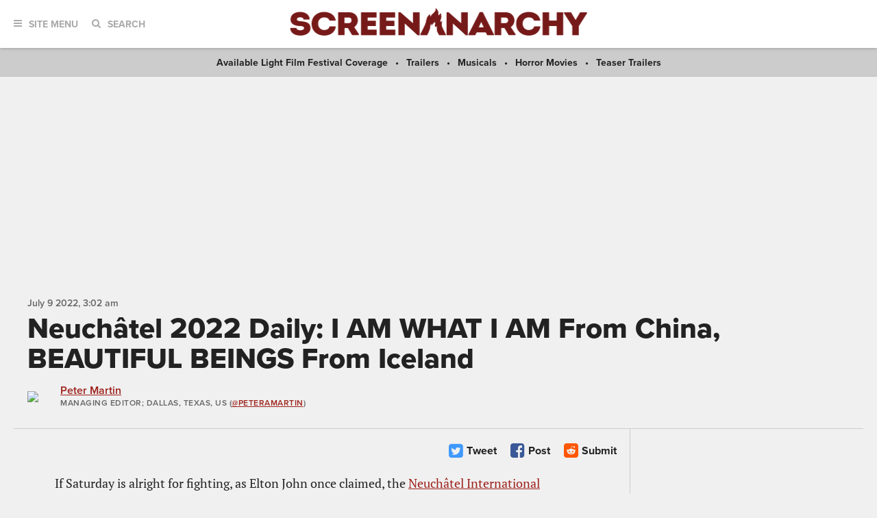

--- FILE ---
content_type: text/html; charset=UTF-8
request_url: https://screenanarchy.com/2022/07/neuchatel-2022-daily-i-am-what-i-am-from-china-beautiful-beings-from-iceland-gallery.html
body_size: 16742
content:
 <!DOCTYPE html>

<!--[if lt IE 9]><html class="no-js lt-ie10 lt-ie9"><![endif]-->
<!--[if IE 9]><html class="no-js is-ie9 lt-ie10"><![endif]-->
<!--[if gt IE 9]><!--><html class="no-js"><!--<![endif]--> <head>
  <title>Neuchâtel 2022 Daily: I AM WHAT I AM From China, BEAUTIFUL BEINGS From Iceland</title>
  <!-- BEGIN default meta tags -->
<meta charset="utf-8">
<meta http-equiv="X-UA-Compatible" content="IE=edge,chrome=1">
<meta name="viewport" content="width=device-width, initial-scale=1.0">
<!-- END default meta tags -->  <!-- BEGIN CSS -->
<link rel="stylesheet" href="/_theme/css/site.css?timestamp=1561150874">
<!-- END CSS -->
  <!-- BEGIN JS -->
<script src="https://use.typekit.net/eog0ome.js"></script>
<script>try{Typekit.load({ async: true });}catch(e){}</script>
<!-- <script data-ad-client="ca-pub-2905870448766751" async src="https://pagead2.googlesyndication.com/pagead/js/adsbygoogle.js"></script> -->
<script type="text/javascript" id="AdvallyRules" src="https://cdn.adligature.com/sa/prod/rules.js"></script>

<script>(function(){/*

 Copyright The Closure Library Authors.
 SPDX-License-Identifier: Apache-2.0
*/
'use strict';var g=function(a){var b=0;return function(){return b<a.length?{done:!1,value:a[b++]}:{done:!0}}},l=this||self,m=/^[\w+/_-]+[=]{0,2}$/,p=null,q=function(){},r=function(a){var b=typeof a;if("object"==b)if(a){if(a instanceof Array)return"array";if(a instanceof Object)return b;var c=Object.prototype.toString.call(a);if("[object Window]"==c)return"object";if("[object Array]"==c||"number"==typeof a.length&&"undefined"!=typeof a.splice&&"undefined"!=typeof a.propertyIsEnumerable&&!a.propertyIsEnumerable("splice"))return"array";
if("[object Function]"==c||"undefined"!=typeof a.call&&"undefined"!=typeof a.propertyIsEnumerable&&!a.propertyIsEnumerable("call"))return"function"}else return"null";else if("function"==b&&"undefined"==typeof a.call)return"object";return b},u=function(a,b){function c(){}c.prototype=b.prototype;a.prototype=new c;a.prototype.constructor=a};var v=function(a,b){Object.defineProperty(l,a,{configurable:!1,get:function(){return b},set:q})};var y=function(a,b){this.b=a===w&&b||"";this.a=x},x={},w={};var aa=function(a,b){a.src=b instanceof y&&b.constructor===y&&b.a===x?b.b:"type_error:TrustedResourceUrl";if(null===p)b:{b=l.document;if((b=b.querySelector&&b.querySelector("script[nonce]"))&&(b=b.nonce||b.getAttribute("nonce"))&&m.test(b)){p=b;break b}p=""}b=p;b&&a.setAttribute("nonce",b)};var z=function(){return Math.floor(2147483648*Math.random()).toString(36)+Math.abs(Math.floor(2147483648*Math.random())^+new Date).toString(36)};var A=function(a,b){b=String(b);"application/xhtml+xml"===a.contentType&&(b=b.toLowerCase());return a.createElement(b)},B=function(a){this.a=a||l.document||document};B.prototype.appendChild=function(a,b){a.appendChild(b)};var C=function(a,b,c,d,e,f){try{var k=a.a,h=A(a.a,"SCRIPT");h.async=!0;aa(h,b);k.head.appendChild(h);h.addEventListener("load",function(){e();d&&k.head.removeChild(h)});h.addEventListener("error",function(){0<c?C(a,b,c-1,d,e,f):(d&&k.head.removeChild(h),f())})}catch(n){f()}};var ba=l.atob("aHR0cHM6Ly93d3cuZ3N0YXRpYy5jb20vaW1hZ2VzL2ljb25zL21hdGVyaWFsL3N5c3RlbS8xeC93YXJuaW5nX2FtYmVyXzI0ZHAucG5n"),ca=l.atob("WW91IGFyZSBzZWVpbmcgdGhpcyBtZXNzYWdlIGJlY2F1c2UgYWQgb3Igc2NyaXB0IGJsb2NraW5nIHNvZnR3YXJlIGlzIGludGVyZmVyaW5nIHdpdGggdGhpcyBwYWdlLg=="),da=l.atob("RGlzYWJsZSBhbnkgYWQgb3Igc2NyaXB0IGJsb2NraW5nIHNvZnR3YXJlLCB0aGVuIHJlbG9hZCB0aGlzIHBhZ2Uu"),ea=function(a,b,c){this.b=a;this.f=new B(this.b);this.a=null;this.c=[];this.g=!1;this.i=b;this.h=c},F=function(a){if(a.b.body&&!a.g){var b=
function(){D(a);l.setTimeout(function(){return E(a,3)},50)};C(a.f,a.i,2,!0,function(){l[a.h]||b()},b);a.g=!0}},D=function(a){for(var b=G(1,5),c=0;c<b;c++){var d=H(a);a.b.body.appendChild(d);a.c.push(d)}b=H(a);b.style.bottom="0";b.style.left="0";b.style.position="fixed";b.style.width=G(100,110).toString()+"%";b.style.zIndex=G(2147483544,2147483644).toString();b.style["background-color"]=I(249,259,242,252,219,229);b.style["box-shadow"]="0 0 12px #888";b.style.color=I(0,10,0,10,0,10);b.style.display=
"flex";b.style["justify-content"]="center";b.style["font-family"]="Roboto, Arial";c=H(a);c.style.width=G(80,85).toString()+"%";c.style.maxWidth=G(750,775).toString()+"px";c.style.margin="24px";c.style.display="flex";c.style["align-items"]="flex-start";c.style["justify-content"]="center";d=A(a.f.a,"IMG");d.className=z();d.src=ba;d.style.height="24px";d.style.width="24px";d.style["padding-right"]="16px";var e=H(a),f=H(a);f.style["font-weight"]="bold";f.textContent=ca;var k=H(a);k.textContent=da;J(a,
e,f);J(a,e,k);J(a,c,d);J(a,c,e);J(a,b,c);a.a=b;a.b.body.appendChild(a.a);b=G(1,5);for(c=0;c<b;c++)d=H(a),a.b.body.appendChild(d),a.c.push(d)},J=function(a,b,c){for(var d=G(1,5),e=0;e<d;e++){var f=H(a);b.appendChild(f)}b.appendChild(c);c=G(1,5);for(d=0;d<c;d++)e=H(a),b.appendChild(e)},G=function(a,b){return Math.floor(a+Math.random()*(b-a))},I=function(a,b,c,d,e,f){return"rgb("+G(Math.max(a,0),Math.min(b,255)).toString()+","+G(Math.max(c,0),Math.min(d,255)).toString()+","+G(Math.max(e,0),Math.min(f,
255)).toString()+")"},H=function(a){a=A(a.f.a,"DIV");a.className=z();return a},E=function(a,b){0>=b||null!=a.a&&0!=a.a.offsetHeight&&0!=a.a.offsetWidth||(fa(a),D(a),l.setTimeout(function(){return E(a,b-1)},50))},fa=function(a){var b=a.c;var c="undefined"!=typeof Symbol&&Symbol.iterator&&b[Symbol.iterator];b=c?c.call(b):{next:g(b)};for(c=b.next();!c.done;c=b.next())(c=c.value)&&c.parentNode&&c.parentNode.removeChild(c);a.c=[];(b=a.a)&&b.parentNode&&b.parentNode.removeChild(b);a.a=null};var ia=function(a,b,c,d,e){var f=ha(c),k=function(n){n.appendChild(f);l.setTimeout(function(){f?(0!==f.offsetHeight&&0!==f.offsetWidth?b():a(),f.parentNode&&f.parentNode.removeChild(f)):a()},d)},h=function(n){document.body?k(document.body):0<n?l.setTimeout(function(){h(n-1)},e):b()};h(3)},ha=function(a){var b=document.createElement("div");b.className=a;b.style.width="1px";b.style.height="1px";b.style.position="absolute";b.style.left="-10000px";b.style.top="-10000px";b.style.zIndex="-10000";return b};var K={},L=null;var M=function(){},N="function"==typeof Uint8Array,O=function(a,b){a.b=null;b||(b=[]);a.j=void 0;a.f=-1;a.a=b;a:{if(b=a.a.length){--b;var c=a.a[b];if(!(null===c||"object"!=typeof c||Array.isArray(c)||N&&c instanceof Uint8Array)){a.g=b-a.f;a.c=c;break a}}a.g=Number.MAX_VALUE}a.i={}},P=[],Q=function(a,b){if(b<a.g){b+=a.f;var c=a.a[b];return c===P?a.a[b]=[]:c}if(a.c)return c=a.c[b],c===P?a.c[b]=[]:c},R=function(a,b,c){a.b||(a.b={});if(!a.b[c]){var d=Q(a,c);d&&(a.b[c]=new b(d))}return a.b[c]};
M.prototype.h=N?function(){var a=Uint8Array.prototype.toJSON;Uint8Array.prototype.toJSON=function(){var b;void 0===b&&(b=0);if(!L){L={};for(var c="ABCDEFGHIJKLMNOPQRSTUVWXYZabcdefghijklmnopqrstuvwxyz0123456789".split(""),d=["+/=","+/","-_=","-_.","-_"],e=0;5>e;e++){var f=c.concat(d[e].split(""));K[e]=f;for(var k=0;k<f.length;k++){var h=f[k];void 0===L[h]&&(L[h]=k)}}}b=K[b];c=[];for(d=0;d<this.length;d+=3){var n=this[d],t=(e=d+1<this.length)?this[d+1]:0;h=(f=d+2<this.length)?this[d+2]:0;k=n>>2;n=(n&
3)<<4|t>>4;t=(t&15)<<2|h>>6;h&=63;f||(h=64,e||(t=64));c.push(b[k],b[n],b[t]||"",b[h]||"")}return c.join("")};try{return JSON.stringify(this.a&&this.a,S)}finally{Uint8Array.prototype.toJSON=a}}:function(){return JSON.stringify(this.a&&this.a,S)};var S=function(a,b){return"number"!==typeof b||!isNaN(b)&&Infinity!==b&&-Infinity!==b?b:String(b)};M.prototype.toString=function(){return this.a.toString()};var T=function(a){O(this,a)};u(T,M);var U=function(a){O(this,a)};u(U,M);var ja=function(a,b){this.c=new B(a);var c=R(b,T,5);c=new y(w,Q(c,4)||"");this.b=new ea(a,c,Q(b,4));this.a=b},ka=function(a,b,c,d){b=new T(b?JSON.parse(b):null);b=new y(w,Q(b,4)||"");C(a.c,b,3,!1,c,function(){ia(function(){F(a.b);d(!1)},function(){d(!0)},Q(a.a,2),Q(a.a,3),Q(a.a,1))})};var la=function(a,b){V(a,"internal_api_load_with_sb",function(c,d,e){ka(b,c,d,e)});V(a,"internal_api_sb",function(){F(b.b)})},V=function(a,b,c){a=l.btoa(a+b);v(a,c)},W=function(a,b,c){for(var d=[],e=2;e<arguments.length;++e)d[e-2]=arguments[e];e=l.btoa(a+b);e=l[e];if("function"==r(e))e.apply(null,d);else throw Error("API not exported.");};var X=function(a){O(this,a)};u(X,M);var Y=function(a){this.h=window;this.a=a;this.b=Q(this.a,1);this.f=R(this.a,T,2);this.g=R(this.a,U,3);this.c=!1};Y.prototype.start=function(){ma();var a=new ja(this.h.document,this.g);la(this.b,a);na(this)};
var ma=function(){var a=function(){if(!l.frames.googlefcPresent)if(document.body){var b=document.createElement("iframe");b.style.display="none";b.style.width="0px";b.style.height="0px";b.style.border="none";b.style.zIndex="-1000";b.style.left="-1000px";b.style.top="-1000px";b.name="googlefcPresent";document.body.appendChild(b)}else l.setTimeout(a,5)};a()},na=function(a){var b=Date.now();W(a.b,"internal_api_load_with_sb",a.f.h(),function(){var c;var d=a.b,e=l[l.btoa(d+"loader_js")];if(e){e=l.atob(e);
e=parseInt(e,10);d=l.btoa(d+"loader_js").split(".");var f=l;d[0]in f||"undefined"==typeof f.execScript||f.execScript("var "+d[0]);for(;d.length&&(c=d.shift());)d.length?f[c]&&f[c]!==Object.prototype[c]?f=f[c]:f=f[c]={}:f[c]=null;c=Math.abs(b-e);c=1728E5>c?0:c}else c=-1;0!=c&&(W(a.b,"internal_api_sb"),Z(a,Q(a.a,6)))},function(c){Z(a,c?Q(a.a,4):Q(a.a,5))})},Z=function(a,b){a.c||(a.c=!0,a=new l.XMLHttpRequest,a.open("GET",b,!0),a.send())};(function(a,b){l[a]=function(c){for(var d=[],e=0;e<arguments.length;++e)d[e-0]=arguments[e];l[a]=q;b.apply(null,d)}})("__d3lUW8vwsKlB__",function(a){"function"==typeof window.atob&&(a=window.atob(a),a=new X(a?JSON.parse(a):null),(new Y(a)).start())});}).call(this);

window.__d3lUW8vwsKlB__("[base64]");</script>
<!-- END JS -->


  <link rel="amphtml"
   href="https://screenanarchy.com/amp/2022/07/neuchatel-2022-daily-i-am-what-i-am-from-china-beautiful-beings-from-iceland-gallery.html">
  <meta property="og:url" content="https://screenanarchy.com/2022/07/neuchatel-2022-daily-i-am-what-i-am-from-china-beautiful-beings-from-iceland-gallery.html" />
  <meta property="og:title" content="Neuchâtel 2022 Daily: I AM WHAT I AM From China, BEAUTIFUL BEINGS From Iceland" />
  <meta property="og:description" content="If Saturday is alright for fighting, as Elton John once claimed, the Neuchâtel International Fantastic Film Festival suggests watching movies, instead. The festival's final day of screenings features all kinds of recommended titles, including Something in the Dirt, Maika, Freaks..." />
  <meta property="og:site_name" content="ScreenAnarchy" />
  <meta property="og:locale" content="en_US" />
  
   
   
    <meta property="og:image" content="https://screenanarchy.com/assets_c/2022/07/sa_Neuchatel_IAmWhatIAm_860-thumb-200x200-86416.jpg" />
    <meta property="og:image:type" content="image/jpeg" />
   
  
  <meta property="og:image:width" content="200" />
  <meta property="og:image:height" content="200" />
  <meta property="og:type" content="article" />
  <meta property="fb:admins" content="553375329" />
  <meta property="fb:app_id" content="256179349262" />
  <meta property="article:published_time" content="2022-07-09T03:02:03-05:00" />
  <meta property="article:publisher" content="https://facebook.com/ScreeAanarchy/" />
  
  <meta property="article:author" content="https://facebook.com/peter.martin" />
  

  <meta name="twitter:card" content="gallery" />
  <meta name="twitter:site" content="@ScreenAnarchy" />
  <meta name="twitter:title" content="Neuchâtel 2022 Daily: I AM WHAT I AM From China, BEAUTIFUL BEINGS From Iceland">
  <meta name="twitter:description" content="If Saturday is alright for fighting, as Elton John once claimed, the Neuchâtel International Fantastic Film Festival suggests watching movies, instead. The festival's final day of screenings features all kinds of recommended titles, including Something in the Dirt, Maika, Freaks...">
  <meta name="twitter:url" content="https://screenanarchy.com/2022/07/neuchatel-2022-daily-i-am-what-i-am-from-china-beautiful-beings-from-iceland-gallery.html" />
  
  
   
    
    
     <meta name="twitter:image0" content="https://screenanarchy.com/assets/gallery/2022/07/sa_Neuchatel_IAmWhatIAm_860.jpg" />
    
   
   
  
   
    
    
     <meta name="twitter:image1" content="https://screenanarchy.com/assets/gallery/2022/07/sa_Neuchatel_BeautifulBeings.jpg" />
    
   
   
  
   
    
    
     <meta name="twitter:image2" content="https://screenanarchy.com/assets/gallery/2022/07/1229MiguelBueno-1-1920x640.jpg.tiff" />
    
   
   
  

  <meta name="keywords" content="China,film festival,Iceland,Neuchatel,NIFFF,Switzerland,">
  <meta name="news_keywords" content="China,film festival,Iceland,Neuchatel,NIFFF,Switzerland,">
  <meta name="description" content="If Saturday is alright for fighting, as Elton John once claimed, the Neuchâtel International Fantastic Film Festival suggests watching movies, instead. The festival's final day of screenings features all kinds of recommended titles, including Something in the Dirt, Maika, Freaks...">

 </head>
 <body class="post">
  <!-- BEGIN toolbar -->
<div class="toolbar" role="banner">

 <!-- BEGIN logo -->
 <div class="toolbar__logo">
  <a href="/"><img alt="ScreenAnarchy logo" src="/_theme/img/logo.png"></a>
 </div>
 <!-- END logo -->
	
 <!-- BEGIN nav, search -->
 <div class="toolbar__nav-search">
	
  <!-- BEGIN site menu -->
  <div class="toolbar-nav toolbar-nav--menu">
   <a href="#" class="toolbar-nav__toggle js-toolbar-nav__toggle"><i class="fa fa-bars"></i><span>Site Menu</span></a>
   <div class="toolbar-nav__menu">

    <div class="main-sections">
     <a href="/all/news/">News</a>
     <a href="/all/reviews/">Reviews</a>
     <a href="/all/interviews/">Interviews</a>
     <a href="/all/videos/">Videos</a>
     <a href="/all/features/">Features</a>			
    </div>
				
    <div class="sub-sections">

     <div class="sub-sections__festivals">
      <a href="/festivals/">Festivals</a>
      
       <a href="/festivals/udine/">
        Udine</a>
      
      <a href="/festivals.html">All Festivals...</a>
     </div>

     <div class="sub-sections__hollywood">
      <a href="/hollywood/">Hollywood</a>
      <a href="/hollywood/news/">News</a>
      <a href="/hollywood/reviews/">Reviews</a>
      <a href="/hollywood/interviews/">Interviews</a>
      <a href="/hollywood/videos/">Videos</a>
      <a href="/hollywood/features/">Features</a>
     </div>
				
     <div class="sub-sections__indie">
      <a href="/indie/">Indie</a>
      <a href="/indie/news/">News</a>
      <a href="/indie/reviews/">Reviews</a>
      <a href="/indie/interviews/">Interviews</a>
      <a href="/indie/videos/">Videos</a>
      <a href="/indie/features/">Features</a>
     </div>
				
     <div class="sub-sections__international">
      <a href="/international/">International</a>
      
       
      
       
      
       
      
       
        
         <a href="/international/africa/">
          Africa</a>
        
         <a href="/international/asia/">
          Asia</a>
        
         <a href="/international/europe/">
          Europe</a>
        
         <a href="/international/latin-america/">
          Latin America</a>
        
         <a href="/international/middle-east/">
          Middle East</a>
        
         <a href="/international/uk-nz-australia/">
          UK, NZ & Australia</a>
        
         <a href="/international/us-canada/">
          US & Canada</a>
        
       
      
       
      
       
      
       
      
       
      
       
      
     </div>
				
     <div class="sub-sections__weird">
      <a href="/weird/">Weird</a>
      <a href="/weird/news/">News</a>
      <a href="/weird/reviews/">Reviews</a>
      <a href="/weird/interviews/">Interviews</a>
      <a href="/weird/videos/">Videos</a>
      <a href="/weird/features/">Features</a>
     </div>
					
    </div>
				
    <div class="close">
     <a href="#"><i class="fa fa-times-circle"></i></a>
    </div>
				
   </div>
  </div>
  <!-- END site menu -->
	
  <!-- BEGIN search -->
  <div class="toolbar-nav toolbar-nav--search">
   <a href="#" class="toolbar-nav__toggle js-toolbar-nav__toggle"><i class="fa fa-search"></i><span>Search</span></a>
   <div class="toolbar-nav__menu">
    <div class="form">
     <form method="post" action="index.php" form role="form" novalidate>
      <div class="control">
       <gcse:searchbox-only resultsUrl="https://screenanarchy.com/search.html">
      </div>
     </form>
    </div>
			
    <div class="close">
     <a href="#"><i class="fa fa-times-circle"></i></a>
    </div>
				
   </div>
			
  </div>
  <!-- END search -->
	
 </div>
 <!-- END nav, search -->



</div>
<!-- END toolbar -->
  <!-- BEGIN page content -->
  <div class="page-content">
   <!-- BEGIN featured links bar -->
<div class="featured-links-bar">
  
  <span><a href="/festivals/available-light-film-festival/">
   Available Light Film Festival Coverage</a></span>
 
   <span><a href="/tag/trailer">Trailers</a></span>
   <span><a href="/tag/musical">Musicals</a></span>
   <span><a href="/tag/horror">Horror Movies</a></span>
   <span><a href="/tag/teaser">Teaser Trailers</a></span>
 

</div>
<!-- END featured links bar -->

   <center>
<div class="AdvallyTag" data-slot="/21980353913/ScreenAnarchy" data-autosize="1280x250,728x90,320x50"></div>
</center>
	
   <!-- BEGIN page header -->
   <div class="page-columns-header post-header">
    <div class="post-header__meta">

     <div class="post-date">
      <time datetime="2022-07-09T03:02:03Z" itemprop="datePublished">
       <span data-time="2022-07-09T03:02:03Z">
        July  9 2022,  3:02 AM
       </span>
      </time>
     </div>
   </div>
		
    <div class="post-header__title">
     <h1>Neuchâtel 2022 Daily: I AM WHAT I AM From China, BEAUTIFUL BEINGS From Iceland</h1>
    </div>
    
    

    <!-- BEGIN post author info -->
    <div class="post-header__author media-object">
     
      <div class="media-object__image">
       <div class="author-photo">
        
         <a href="/globalvoices/peter-martin/"><img src="/mt/mt-static/support/assets_c/2022/08/RT_PeterAMartin_300-thumb-64x64-86927.jpg" width="64" height="64"></a>
        
       </div>
      </div>
      <div class="media-object__details">
       <section itemscope itemtype="https://schema.org/Person">
        <div class="author-info">
         <div class="author-info__name">
          <a href="/globalvoices/peter-martin/" itemprop="url"><span itemprop="name">Peter Martin</span></a>
         </div>
         <div class="author-info__title">
          <span itemprop="jobTitle">Managing Editor</span>; Dallas, Texas, US
          
           
           (<a href="https://twitter.com/peteramartin/">@peteramartin</a>)
           
          
         </div>
        </div>
       </section>
      </div>
     
    </div>
    <!-- END post author info -->
	
   </div>
   <!-- END page header -->
	
   <!-- BEGIN page columns -->
   <div class="page-columns">
	
    <!-- BEGIN main column -->
    <div class="page-columns__main" role="main">

     <!-- BEGIN post actions -->
     
     <div class="post-actions">
      <div class="post-actions__flags">

      </div>

      <div class="post-actions__social">

       
       <a href="https://twitter.com/intent/tweet?url=https%3A%2F%2Fscreenanarchy.com%2F2022%2F07%2Fneuchatel-2022-daily-i-am-what-i-am-from-china-beautiful-beings-from-iceland-gallery.html&text=Neuch%C3%A2tel+2022+Daily%3A+I+AM+WHAT+I+AM+From+China%2C+BEAUTIFUL+BEINGS+From+Iceland&via=ScreenAnarchy" class="post-action post-action--twitter">
        <i class="fa fa-twitter-square"></i>
        <span>Tweet</span>
       </a>
       <a href="javascript:window.open('https://www.facebook.com/sharer.php?src=sp&u=https%3A%2F%2Fscreenanarchy.com%2F2022%2F07%2Fneuchatel-2022-daily-i-am-what-i-am-from-china-beautiful-beings-from-iceland-gallery.html','','menubar=no,toolbar=no,resizable=yes,scrollbars=yes,height=400,width=512');" class="post-action post-action--facebook">
        <i class="fa fa-facebook-square"></i>
        <span>Post</span>

       </a>

       <a href="javascript:window.open('https://reddit.com/submit?title=Neuch%C3%A2tel+2022+Daily%3A+I+AM+WHAT+I+AM+From+China%2C+BEAUTIFUL+BEINGS+From+Iceland&url=https%3A%2F%2Fscreenanarchy.com%2F2022%2F07%2Fneuchatel-2022-daily-i-am-what-i-am-from-china-beautiful-beings-from-iceland-gallery.html','','menubar=no,toolbar=no,resizable=yes,scrollbars=yes,height=600,width=860');" class="post-action post-action--reddit">
        <i class="fa fa-reddit-square"></i>
        <span>Submit</span>
       </a>

      </div>

     </div>
     <!-- END post actions -->
		
     <!-- BEGIN post content -->
     <div class="post-content">

      <!-- BEGIN post featured image -->
      
       
      
      <!-- END post featured image -->

      <p>If Saturday is alright for fighting, as Elton John once claimed, the <a href="https://nifff.ch/en/programme-2022/?jour=09-07&sort=schedule" >Neuchâtel International Fantastic Film Festival</a> suggests watching movies, instead. </p>

<p>The festival's final day of screenings features all kinds of recommended titles, including <b>Something in the Dirt</b>, <b>Maika</b>, <b>Freaks Out</b>, <b>Year of the Shark</b>, <b>Family Dinner</b>, <b>Everything Everywhere All At Once</b>, <b>Huesera</b>, and <b>Pussycake</b>, all of which we have reviewed.</p>

<p>Or, you may wish to savor the undoubtedly fabulous <a href="https://nifff.ch/en/prog/film/asian-shorts/?id=8348" >Asian Shorts</a> program, or, since you <em>are</em> in Switzerland right now, the incredible <a href="https://nifff.ch/en/prog/film/swiss-shorts/?id=8350" >Swiss Shorts</a> program. If you have feature-length focus today, check out one or both of the two features in our gallery below.  <br />
</p>
            

      

      
      <!-- BEGIN post gallery -->
      <div class="post-gallery">
       <div id="post-gallery__pager" class="post-gallery__pager">
        
         
         
          <img alt="" src="https://screenanarchy.com/assets_c/2022/07/sa_Neuchatel_IAmWhatIAm_860-thumb-80x80-86416.jpg">
         
        
         
         
          <img alt="" src="https://screenanarchy.com/assets_c/2022/07/sa_Neuchatel_BeautifulBeings-thumb-80x80-86417.jpg">
         
        
         
         
          <img alt="" src="">
         
        
       </div>



       <div class="post-gallery__slides cycle-slideshow" data-cycle-slides="> div.post-gallery-slide" data-cycle-pager="#post-gallery__pager" data-cycle-pager-template="" data-cycle-auto-height="container" data-cycle-loader="wait" data-timeout="0" style="height: 493px;">
        <div class="cycle-prev"></div>
        <div class="cycle-next"></div>         

        
        
         
         

         <div class="post-gallery-slide post-gallery-slide--visible cycle-slide" id="post-gallery-slide1" style="position: absolute; top: 0px; left: 0px; z-index: 97; opacity: 0; display: block; visibility: block;">
          <div class="post-gallery-slide__image">
           <a href="https://screenanarchy.com/assets/gallery/2022/07/sa_Neuchatel_IAmWhatIAm_860.jpg"><img alt="" src="https://screenanarchy.com/assets/gallery/2022/07/sa_Neuchatel_IAmWhatIAm_860.jpg"></a>
          </div>
          
          <div class="post-gallery-slide__description">
           <p><b>I Am What I Am</b><br />
<em>Screens tonight in the open air at 21:45. Visit the <a href="https://nifff.ch/en/prog/film/i-am-what-i-am/?id=807166" >official festival page</a> to learn more</em>. </p>

<p>From China, director Sun Haipeng brings the festival to a close with a "glorious fight-for-yourself journey," to quote the festival's official verbiage. What exactly does that involve?</p>

<p>Per the official synopsis: "To stand up to the bullies tormenting them, three young kids from the countryside take up lion dancing, but the learning curve is much steeper than initially thought. By outdoing themselves, they will reach an epiphany. </p>

<p>"Both extremely realistic and powerfully cathartic, <b>I Am What I Am</b> pits its endearing characters against the challenges of a spectacular tradition, and pushes them to transcend their quest for identity with an intensity rarely experienced at the movies."</p>

<p>Watch the charming trailer below. </p>

<iframe width="560" height="315" src="https://www.youtube.com/embed/yWPx15h6Y6s" title="YouTube video player" frameborder="0" allow="accelerometer; autoplay; clipboard-write; encrypted-media; gyroscope; picture-in-picture" allowfullscreen></iframe>

          </div>
          
         </div>
        
         
         

         <div class="post-gallery-slide post-gallery-slide--visible cycle-slide" id="post-gallery-slide2" style="position: absolute; top: 0px; left: 0px; z-index: 97; opacity: 0; display: block; visibility: hidden;">
          <div class="post-gallery-slide__image">
           <a href="https://screenanarchy.com/assets/gallery/2022/07/sa_Neuchatel_BeautifulBeings.jpg"><img alt="" src="https://screenanarchy.com/assets/gallery/2022/07/sa_Neuchatel_BeautifulBeings.jpg"></a>
          </div>
          
          <div class="post-gallery-slide__description">
           <p><b>Beautiful Beings</b><br />
<em>Screens this evening at 18:45. Visit the <a href="https://nifff.ch/en/prog/film/beautiful-beings/?id=774038" >official festival page</a> to learn more</em>.</p>

<p>Before the closing night ceremonies, why not watch a coming-of-age drama from Iceland that looks distinctly different from what you might expect? Directed by Guðmundur Arnar Guðmundsson, the film gets back to the issue of fighting, which has been considered repeatedly during the festival: </p>

<p>"Brutal is the violence teenagers dish out to each other. Beaten to the point of disfigurement, Balli is taken under the wing of his classmate Addi’s gang, when the latter starts experiencing ominous visions. </p>

<p>"Amidst his new environment, where the urge to let might be right predominates, a crack appears, through which tenderness, loyalty and solidarity are allowed to creep through. A superbly cast coming of age drama in Iceland’s ragged countryside."</p>

<p>Watch the trailer below for a preview of the varying moods captured in the film. </p>

<iframe width="560" height="315" src="https://www.youtube.com/embed/PFIhZsQhy_4" title="YouTube video player" frameborder="0" allow="accelerometer; autoplay; clipboard-write; encrypted-media; gyroscope; picture-in-picture" allowfullscreen></iframe>

          </div>
          
         </div>
        
         
         

         <div class="post-gallery-slide post-gallery-slide--visible cycle-slide" id="post-gallery-slide3" style="position: absolute; top: 0px; left: 0px; z-index: 97; opacity: 0; display: block; visibility: hidden;">
          <div class="post-gallery-slide__image">
           <a href="https://screenanarchy.com/assets/gallery/2022/07/1229MiguelBueno-1-1920x640.jpg.tiff"><img alt="" src="https://screenanarchy.com/assets/gallery/2022/07/1229MiguelBueno-1-1920x640.jpg.tiff"></a>
          </div>
          
          <div class="post-gallery-slide__description">
           <p>Visit the <a href="https://nifff.ch/en/programme-2022/?jour=09-07&amp;sort=schedule" >official festival page</a> to learn more about today's programming.</p>

<iframe width="560" height="315" src="https://www.youtube.com/embed/FfO21o9UH84" title="YouTube video player" frameborder="0" allow="accelerometer; autoplay; clipboard-write; encrypted-media; gyroscope; picture-in-picture" allowfullscreen></iframe>

          </div>
          
         </div>
        

       </div>
      </div>
      <!-- END post gallery -->
      

     </div>
     <!-- END post content -->
		
     <!-- BEGIN post actions -->
     <div class="post-actions">
      <div class="post-actions__flags">

      </div>

      <div class="post-actions__social">

       
       <a href="https://twitter.com/intent/tweet?url=https%3A%2F%2Fscreenanarchy.com%2F2022%2F07%2Fneuchatel-2022-daily-i-am-what-i-am-from-china-beautiful-beings-from-iceland-gallery.html&text=Neuch%C3%A2tel+2022+Daily%3A+I+AM+WHAT+I+AM+From+China%2C+BEAUTIFUL+BEINGS+From+Iceland&via=ScreenAnarchy" class="post-action post-action--twitter">
        <i class="fa fa-twitter-square"></i>
        <span>Tweet</span>
       </a>
       <a href="javascript:window.open('https://www.facebook.com/sharer.php?src=sp&u=https%3A%2F%2Fscreenanarchy.com%2F2022%2F07%2Fneuchatel-2022-daily-i-am-what-i-am-from-china-beautiful-beings-from-iceland-gallery.html','','menubar=no,toolbar=no,resizable=yes,scrollbars=yes,height=400,width=512');" class="post-action post-action--facebook">
        <i class="fa fa-facebook-square"></i>
        <span>Post</span>

       </a>

       <a href="javascript:window.open('https://reddit.com/submit?title=Neuch%C3%A2tel+2022+Daily%3A+I+AM+WHAT+I+AM+From+China%2C+BEAUTIFUL+BEINGS+From+Iceland&url=https%3A%2F%2Fscreenanarchy.com%2F2022%2F07%2Fneuchatel-2022-daily-i-am-what-i-am-from-china-beautiful-beings-from-iceland-gallery.html','','menubar=no,toolbar=no,resizable=yes,scrollbars=yes,height=600,width=860');" class="post-action post-action--reddit">
        <i class="fa fa-reddit-square"></i>
        <span>Submit</span>
       </a>

      </div>

     </div>
     <!-- END post actions -->

     <div class="post-action-flag-content">
 <img alt="Screen Anarchy logo" src="/_theme/img/logo-alt.svg">
  <div> 
   Do you feel this content is inappropriate or infringes upon your rights? <a href="mailto:flag@screenanarchy?subject=Neuchâtel 2022 Daily: I AM WHAT I AM From China, BEAUTIFUL BEINGS From Iceland">Click here</a> to report it, or see our <a href="/about/dmca.html">DMCA policy</a>.
  </div>
</div>


          
      
        
      
        
      
        
      
        
      
        
      
        
      
     

     
          
      
       
       
        
						       
      
       
       
        
						       
      
       
       
        
						       
      
       
       
        
						       
      
       
       
        
						       
      
       
       
        
						       
      
       
       
        
						       
      
     

     <!-- BEGIN related content -->
          <div class="post-related">

             <!-- BEGIN post tags -->
       <div class="post-related__tags">
        <a href="/tag/china">China</a><a href="/tag/filmfestival">film festival</a><a href="/tag/iceland">Iceland</a><a href="/tag/neuchatel">Neuchatel</a><a href="/tag/nifff">NIFFF</a><a href="/tag/switzerland">Switzerland</a>       </div>
      <!-- END post tags -->
      
            <!-- BEGIN related posts -->
      <div class="post-related__posts">
       <div class="related-post-links"><h4>More about Something in the Dirt</h4><ul><li><a href="/2022/11/something-in-the-dirt-qa-video-40-minutes-with-mike-flanagan-justin-benson-aaron-moorhead.html">SOMETHING IN THE DIRT Q&amp;A Video: 40 Minutes With Mike Flanagan, Justin Benson, Aaron Moorhead</a></li><li><a href="/2022/11/review-something-in-the-dirt-inward-and-upward-expanding.html">Review: SOMETHING IN THE DIRT, Inward and Upward, Expanding</a></li><li><a href="/2022/10/telluride-horror-2022-full-lineup-gallery.html">Telluride Horror Show 2022 Full Lineup</a></li><li><a href="/2022/09/celluloid-screams-2022-strong-spanish-language-presence-immersive-anniversary-screening-of-ghostwatc.html">Celluloid Screams 2022: Strong Spanish-Language Presence And an Immersive Anniversary Screening of GHOSTWATCH Highlight Festival Lineup</a></li><li><a href="/2022/09/motelx-2022.html">MotelX 2022: BODIES BODIES BODIES Kicks Off This Year's Festival</a></li></ul></div><div class="related-post-links"><h4>More about Maika</h4><ul><li><a href="/2022/07/neuchatel-2022-daily-decision-to-leave-day-zero-dual-gallery.html">Neuchâtel 2022 Daily: DECISION TO LEAVE, DAY ZERO, DUAL Brighten Sunday</a></li><li><a href="/2022/06/review-maika-the-girl-from-another-galaxy-warms-the-heart-and-gladdens-the-spirit.html">Review: MAIKA: THE GIRL FROM ANOTHER GALAXY Warms the Heart and Gladdens the Spirit</a></li><li><a href="/2022/01/sundance-2022-review-maika.html">Sundance 2022 Review: MAIKA, Vietnamese Kiddy Sci-Fi Charmer From Ham Tran</a></li></ul></div><div class="related-post-links"><h4>More about Freaks Out</h4><ul><li><a href="/2023/04/freaks-vs-the-reich-review.html">FREAKS VS. THE REICH Review: A Magnificent Dark Fantasy</a></li><li><a href="/2023/04/freaks-vs-the-reich-opening-day-announced.html">FREAKS vs THE REICH: Opening Day Announced!</a></li><li><a href="/2023/01/ards-dozen-of-musings-about-2022-gallery.html">Ard's Dozen Of Musings About 2022</a></li><li><a href="/2022/09/mayhem-2022-the-harbinger-huesera-freaks-out.html">Mayhem 2022: THE HARBINGER, HUESERA, FREAKS OUT And More Highlight Nottingham Genre Fest's Full Lineup</a></li><li><a href="/2022/07/neuchatel-2022-original-films-sweep-awards-record-attendance-reported-gallery.html">Neuchâtel 2022: Original Films Sweep Awards, Record Attendance Reported</a></li></ul></div><div class="related-post-links"><h4>More about Year of the Shark</h4><ul><li><a href="/2022/09/fantastic-fest-2022-smile-missing-the-five-devils-amazing-elisa-kick-things-off.html">Fantastic Fest 2022: SMILE, MISSING, THE FIVE DEVILS, AMAZING ELISA Kick Things Off</a></li><li><a href="/2022/08/fantastic-fest-2022-smile-and-triangle-of-sadness-to-bookend-genre-goodness.html">Fantastic Fest 2022: SMILE and TRIANGLE OF SADNESS to Bookend 17th Edition</a></li><li><a href="/2022/07/neuchatel-2022-daily-pussycake-freaks-out-thai-monster-japanese-gangsters-gallery.html">Neuchâtel 2022 Daily: PUSSYCAKE, FREAKS OUT, Thai Monster, Japanese Gangsters</a></li><li><a href="/2022/07/neuchatel-2022-review-year-of-the-shark-lannee-du-requin-resets-shark-expectations.html">Neuchâtel 2022 Review: YEAR OF THE SHARK (L'ANNÉE DU REQUIN) Resets Shark Expectations</a></li><li><a href="/2022/07/neuchatel-2022-daily-saloum-and-year-of-the-shark-on-a-manic-monday-gallery.html">Neuchâtel 2022 Daily: SALOUM and YEAR OF THE SHARK on a Manic Monday</a></li></ul></div><div class="related-post-links"><h4>More about Family Dinner</h4><ul><li><a href="/2022/06/tribeca-2022-review-family-dinner-serves-up-grim-lessons.html">Tribeca 2022 Review: FAMILY DINNER Serves Up Grim Lessons</a></li></ul></div><div class="related-post-links"><h4>More about Huesera</h4><ul><li><a href="/2025/09/the-hand-that-rocks-the-cradle-trailer-poster-for-psychological-thriller-starring-mary-elizabeth-win.html">THE HAND THAT ROCKS THE CRADLE: Trailer &amp; Poster For Psychological Thriller Starring Mary Elizabeth Winstead and Maika Monroe, Directed by Michelle Garza Cervera</a></li><li><a href="/2023/02/huesera-the-bone-woman-review-psychological-horror-that-cuts-to-the-bone.html">HUESERA: THE BONE WOMAN Review: Psychological Horror That Cuts to the Bone</a></li><li><a href="/2023/01/huesera-the-bone-woman-new-theatrical-trailer.html">HUESERA: THE BONE WOMAN: Watch The New Theatrical Trailer, Out Next Month in Cinemas And on VOD</a></li><li><a href="/2022/12/huesera-the-bone-woman-michelle-garza-cerveras-maternal-horror.html">HUESERA: THE BONE WOMAN: Michelle Garza Cervera's Maternal Horror in U.S. Cinemas, on VOD This February</a></li><li><a href="/2022/11/saskatoon-fantastic-2022-deadstream-huesera-and-rrr-headline-thirteenth-editions-lineup.html">Saskatoon Fantastic 2022: DEADSTREAM, HUESERA And RRR Headline Thirteenth Edition's Lineup</a></li></ul></div><div class="related-post-links"><h4>More about Pussycake</h4><ul><li><a href="/2022/11/saskatoon-fantastic-2022-deadstream-huesera-and-rrr-headline-thirteenth-editions-lineup.html">Saskatoon Fantastic 2022: DEADSTREAM, HUESERA And RRR Headline Thirteenth Edition's Lineup</a></li><li><a href="/2022/10/grimmfest-2022-awards-carlota-peredas-piggy-takes-home-best-film-director-and-actress.html">Grimmfest 2022 Awards: Carlota Pereda's PIGGY Takes Home Best Film, Director And Actress</a></li><li><a href="/2022/08/grimmfest-2022-full-lineup.html">Grimmfest 2022: Full Lineup Features FINAL CUT, VESPER, PIGGY And The Proverbial More</a></li><li><a href="/2022/07/frightfest-2022.html">FrightFest 2022: Neil Marshall's THE LAIR to Open, High Terror FALL to Close UK Genre Fest</a></li><li><a href="/2022/07/neuchatel-2022-daily-pussycake-freaks-out-thai-monster-japanese-gangsters-gallery.html">Neuchâtel 2022 Daily: PUSSYCAKE, FREAKS OUT, Thai Monster, Japanese Gangsters</a></li></ul></div>      </div>
      <!-- END related posts -->
      	
     </div>
     <!-- END related content -->
     
     <!-- BEGIN around the internet -->
<div class="post-around-internet" id="zerg_desktop">

	<h4>Around the Internet</h4>

        <div id="zergnet-widget-80388"></div>
        <script language="javascript" type="text/javascript">
            (function() {
                var zergnet = document.createElement('script');
                zergnet.type = 'text/javascript'; zergnet.async = true;
                zergnet.src = (document.location.protocol == "https:" ? "https:" : "http:") + '//www.zergnet.com/zerg.js?id=80388';
                var znscr = document.getElementsByTagName('script')[0];
                znscr.parentNode.insertBefore(zergnet, znscr);
            })();
        </script>

</div>
<!-- END around the internet -->



    </div>
    <!-- END main column -->

    <!-- BEGIN sidebar -->
<div class="page-columns__sidebar" role="complementary">

 <!-- BEGIN social links, subscribe -->
 <div class="sidebar-section sidebar-section--social">
  <div class="social-links social-links--icons-only">

   <h2 class="title-section">Be Anarchist!</h2>

   <div class="social-links__nav">
    <a href="https://twitter.com/ScreenAnarchy" class="twitter"><i class="fa fa-twitter"></i></a>
    <a href="https://www.facebook.com/ScreenAnarchy" class="facebook"><i class="fa fa-facebook"></i></a>
    <a href="/about/rss.html" class="rss"><i class="fa fa-rss"></i></a>
   </div>
  </div>

  <!--

<div class="subscribe-screen-anarchy">

	<h2 class="title-section">Subscribe to Screen Anarchy</h2>

	<form action="https://feedburner.google.com/fb/a/mailverify" method="post" target="popupwindow" onsubmit="window.open('http://feedburner.google.com/fb/a/mailverify?uri=TwitchEverything','popupwindow','scrollbars=yes,width=550,height=520'); return true" _lpchecked="1">
		<div class="form-row">
			<input type="email" name="email" placeholder="Enter your email address...">
			<input type="hidden" value="TwitchEverything" name="uri">
			<input type="hidden" name="loc" value="en_US">
			<input type="submit" value="Subscribe">
		</div>
	</form>

</div>
-->





<div class="subscribe-screen-anarchy">

<h2 class="title-section">Subscribe to Screen Anarchy</h2>

<div id="mc_embed_signup">
 <form action="https://thefilmstage.us1.list-manage.com/subscribe/post?u=855cbed7926b53b9958243a09&amp;id=ff156fb6bc&amp;f_id=00d670e2f0" method="post" id="mc-embedded-subscribe-form" name="mc-embedded-subscribe-form" class="validate" target="_blank" novalidate>
  <div class="form-row">
   <div id="mc_embed_signup_scroll" style="width: 100%">
    <div class="mc-field-group" style="display: flex;">
     <input type="email" value="" name="EMAIL" class="required email" id="mce-EMAIL" placeholder="Your E-Mail Address" required>
     <span id="mce-EMAIL-HELPERTEXT" class="helper_text"></span>
     <input type="submit" value="Subscribe" name="subscribe" id="mc-embedded-subscribe" class="button">
    </div>
    <div hidden="true"><input type="hidden" name="tags" value="5741829"></div>
    <div id="mce-responses" class="clear">
     <div class="response" id="mce-error-response" style="display:none"></div>
     <div class="response" id="mce-success-response" style="display:none"></div>
    </div>    <!-- real people should not fill this in and expect good things - do not remove this or risk form bot signups-->
    <div style="position: absolute; left: -5000px;" aria-hidden="true"><input type="text" name="b_855cbed7926b53b9958243a09_ff156fb6bc" tabindex="-1" value=""></div>
   </div>
  </div>
 </form>
</div>
<script type='text/javascript' src='//s3.amazonaws.com/downloads.mailchimp.com/js/mc-validate.js'></script><script type='text/javascript'>(function($) {window.fnames = new Array(); window.ftypes = new Array();fnames[0]='EMAIL';ftypes[0]='email';fnames[1]='FNAME';ftypes[1]='text';fnames[2]='LNAME';ftypes[2]='text';fnames[3]='ADDRESS';ftypes[3]='address';fnames[4]='PHONE';ftypes[4]='phone';fnames[5]='BIRTHDAY';ftypes[5]='birthday';}(jQuery));var $mcj = jQuery.noConflict(true);</script>
<!--End mc_embed_signup-->

</div>

  </div>
  <!-- END social links, subscribe -->

    <!-- BEGIN ad, 300x250, 300x600 -->
  <div class="sidebar-section sidebar-section--ad ad ad--300x250">
   <div class="ad__content">
    


<!-- Sidebar 0 -->
<center>
 <div class="AdvallyTag" data-slot="/21980353913/ScreenAnarchy/Sidebar_SB_MPU1"
  id="Sidebar_SB_MPU1" data-autosize="mpu"></div>
</center>





      </div>
  </div>
  <!-- END ad, 300x250 -->
  


  <!-- BEGIN recent posts -->
  <div class="sidebar-section sidebar-section--posts sidebar-section--posts-recent">
  <h2 class="title-section"><i class="fa fa-fw fa-clock-o"></i>Recent Posts</h2>
   <div class="sidebar-section__content post-list">

    
     <div class="post media-object">

      <div class="media-object__image">
       <div class="post-thumb">

        
        <a href="https://screenanarchy.com/2026/01/the-rip-review-affleck-damon-and-carnahan-cook-up-a-terrific-noir-ish-thriller.html">
         
          
          <img class="lazy"
           src="https://screenanarchy.com/assets_c/2026/01/sa_netflix_the rip_430-thumb-80x80-101800.jpg"
           width="80" height="80" />
         
         
         
         
        </a>
 
       </div>

      </div>
				
      <div class="media-object__details">
       <div class="post-meta">
        <time datetime="2026-01-16T14:42:02Z" itemprop="datePublished">
         <span data-time="2026-01-16T14:42:02Z">
          January 16 2026,  2:42 PM
         </span>
        </time>
        by Rob Hunter
       </div>
       <h3 class="post-title">
        <a href="https://screenanarchy.com/2026/01/the-rip-review-affleck-damon-and-carnahan-cook-up-a-terrific-noir-ish-thriller.html">THE RIP Review: Affleck, Damon, and Carnahan Cook Up a Terrific Noir-ish Thriller</a>
       </h3>
      </div>
		
     </div>
    
     <div class="post media-object">

      <div class="media-object__image">
       <div class="post-thumb">

        
        <a href="https://screenanarchy.com/2026/01/the-mortuary-assistant-official-trailer.html">
         
          
          <img class="lazy"
           src="https://screenanarchy.com/assets_c/2026/01/The Mortuary Assistant-thumb-80x80-101801.jpg"
           width="80" height="80" />
         
         
         
         
        </a>
 
       </div>

      </div>
				
      <div class="media-object__details">
       <div class="post-meta">
        <time datetime="2026-01-16T14:30:00Z" itemprop="datePublished">
         <span data-time="2026-01-16T14:30:00Z">
          January 16 2026,  2:30 PM
         </span>
        </time>
        by Andrew Mack
       </div>
       <h3 class="post-title">
        <a href="https://screenanarchy.com/2026/01/the-mortuary-assistant-official-trailer.html">THE MORTUARY ASSISTANT Official Trailer: Live Action Adaptation of Horror Video Game in Theaters Next Month</a>
       </h3>
      </div>
		
     </div>
    
     <div class="post media-object">

      <div class="media-object__image">
       <div class="post-thumb">

        
        <a href="https://screenanarchy.com/2026/01/now-playing-28-years-later-the-bone-temple-rules-in-blood.html">
         
          
          <img class="lazy"
           src="https://screenanarchy.com/assets_c/2026/01/sa_twenty_eight_years_later_the_bone_temple_ver8_430-thumb-80x80-101779.jpg"
           width="80" height="80" />
         
         
         
         
        </a>
 
       </div>

      </div>
				
      <div class="media-object__details">
       <div class="post-meta">
        <time datetime="2026-01-16T11:02:11Z" itemprop="datePublished">
         <span data-time="2026-01-16T11:02:11Z">
          January 16 2026, 11:02 AM
         </span>
        </time>
        by Peter Martin
       </div>
       <h3 class="post-title">
        <a href="https://screenanarchy.com/2026/01/now-playing-28-years-later-the-bone-temple-rules-in-blood.html">Now Playing: 28 YEARS LATER: THE BONE TEMPLE Rules in Blood</a>
       </h3>
      </div>
		
     </div>
    
     <div class="post media-object">

      <div class="media-object__image">
       <div class="post-thumb">

        
        <a href="https://screenanarchy.com/2026/01/tears-to-a-glass-eye-exclusive-trailer.html">
         
          
          <img class="lazy"
           src="https://screenanarchy.com/assets_c/2026/01/tears to a glass eye-thumb-80x80-101778.jpeg"
           width="80" height="80" />
         
         
         
         
        </a>
 
       </div>

      </div>
				
      <div class="media-object__details">
       <div class="post-meta">
        <time datetime="2026-01-16T10:30:00Z" itemprop="datePublished">
         <span data-time="2026-01-16T10:30:00Z">
          January 16 2026, 10:30 AM
         </span>
        </time>
        by Shelagh Rowan-Legg
       </div>
       <h3 class="post-title">
        <a href="https://screenanarchy.com/2026/01/tears-to-a-glass-eye-exclusive-trailer.html">TEARS TO A GLASS EYE Exclusive Trailer: Warming Up a Cold Trail</a>
       </h3>
      </div>
		
     </div>
    
     <div class="post media-object">

      <div class="media-object__image">
       <div class="post-thumb">

        
        <a href="https://screenanarchy.com/2026/01/friday-one-sheet-wuthering-heights.html">
         
          
          <img class="lazy"
           src="https://screenanarchy.com/assets_c/2026/01/wuthering_heights_FridayCrop860-thumb-80x80-101791.jpg"
           width="80" height="80" />
         
         
         
         
        </a>
 
       </div>

      </div>
				
      <div class="media-object__details">
       <div class="post-meta">
        <time datetime="2026-01-16T09:45:00Z" itemprop="datePublished">
         <span data-time="2026-01-16T09:45:00Z">
          January 16 2026,  9:45 AM
         </span>
        </time>
        by Kurt Halfyard
       </div>
       <h3 class="post-title">
        <a href="https://screenanarchy.com/2026/01/friday-one-sheet-wuthering-heights.html">Friday One Sheet: WUTHERING HEIGHTS</a>
       </h3>
      </div>
		
     </div>
    

   </div>
  </div>
  <!-- END recent posts -->

    <!-- BEGIN ad, 300x250 -->
  <div class="sidebar-section sidebar-section--ad ad ad--300x250">
   <div class="ad__content">


<!-- Sidebar 1 -->
<center>
 <div class="AdvallyTag" data-slot="/21980353913/ScreenAnarchy/Sidebar_SB_MPU2"
  id="Sidebar_SB_MPU2" data-autosize="mpu"></div>
</center>




   </div>
  </div>
  <!-- END ad, 300x250 -->
  


  <!-- BEGIN zergnet -->
  <div class="sidebar-section">
   <div id="zergnet-widget-80389"></div>
   <script language="javascript" type="text/javascript">
    (function() {
        var zergnet = document.createElement('script');
        zergnet.type = 'text/javascript'; zergnet.async = true;
        zergnet.src = (document.location.protocol == "https:" ? "https:" : "http:") +
                      '//www.zergnet.com/zerg.js?id=80389';
        var znscr = document.getElementsByTagName('script')[0];
        znscr.parentNode.insertBefore(zergnet, znscr);
    })();
   </script>
  </div>
  <!-- END zergnet -->

  <!-- BEGIN masthead -->
  <div class="sidebar-section sidebar-section--masthead">
   <h2 class="title-section"><i class="fa fa-fw fa-globe"></i>Leading
    Voices in Global Cinema</h2>
   <div class="sidebar-section__content">
    <dl>

<!-- <dt><a href="/globalvoices/todd-brown/">Todd Brown, Toronto, Canada</a></dt><dd>Founder and Editor</dd> -->

<dt><a href="/globalvoices/peter-martin/">Peter Martin, Dallas, Texas</a></dt><dd>Managing Editor</dd>

<dt><a href="/globalvoices/andrew-mack/">Andrew Mack, Toronto, Canada</a></dt><dd>Editor, News</dd>

<dt><a href="/globalvoices/ard-vijn/">Ard Vijn, Rotterdam, The Netherlands</a></dt><dd>Editor, Europe</dd>

<dt><a href="/globalvoices/benjamin-umstead/">Benjamin Umstead, Los Angeles, California</a></dt><dd>Editor, U.S.</dd>

<dt><a href="/globalvoices/j-hurtado/">J Hurtado, Dallas, Texas</a></dt><dd>Editor, U.S.</dd>

<dt><a href="/globalvoices/james-marsh/">James Marsh, Hong Kong, China</a></dt><dd>Editor, Asia</dd>

<dt><a href="/globalvoices/michele-izzy-galgana/">Michele "Izzy" Galgana, New England</a></dt><dd>Editor, U.S.</dd>

<dt><a href="/globalvoices/ryland-aldrich/">Ryland Aldrich, Los Angeles, California</a></dt><dd>Editor, Festivals</dd>

<dt><a href="/globalvoices/shelagh-rowan-legg/">Shelagh Rowan-Legg</a></dt><dd>Editor, Canada</dd>

    </dl>
    <strong><a href="/globalvoices/">MORE...</a></strong>
   </div>
  </div>
  <!-- END masthead -->

    <!-- BEGIN ad, 300x250 -->
  <div class="sidebar-section sidebar-section--ad ad ad--300x250">
   <div class="ad__content">


<!-- Sidebar 2 -->
<center>
 <div class="AdvallyTag" data-slot="/21980353913/ScreenAnarchy/Sidebar_SB_MPU3"
  id="Sidebar_SB_MPU3" data-autosize="mpu"></div>
</center>




   </div>
  </div>
  <!-- END ad, 300x250 -->
  


</div>
<!-- END sidebar -->		
   </div>
   <!-- END page columns -->

  </div>
  <!-- END page content -->

  <!-- BEGIN page footer -->
<div class="page-footer" role="contactinfo">
 <div class="page-footer__content media-object">
  <div class="page-footer-logo media-object__image">
   <a href="/"><img alt="ScreenAnarchy logo" src="/_theme/img/logo-alt.svg"></a>
  </div>
  <div class="page-footer-details media-object__details">
   <div class="page-footer-details__actions">
    <div class="social-links">
     <h2 class="title-section">Be Anarchist!</h2>
     <div class="social-links__nav">
      <a href="https://twitter.com/ScreenAnarchy" class="twitter"><i class="fa fa-twitter"></i>Twitter</a>
      <a href="https://www.facebook.com/ScreenAnarchy" class="facebook"><i class="fa fa-facebook"></i>Facebook</a>
      <a href="/about/rss.html" class="rss"><i class="fa fa-rss"></i>RSS</a>
     </div>
    </div>
    <!--

<div class="subscribe-screen-anarchy">

	<h2 class="title-section">Subscribe to Screen Anarchy</h2>

	<form action="https://feedburner.google.com/fb/a/mailverify" method="post" target="popupwindow" onsubmit="window.open('http://feedburner.google.com/fb/a/mailverify?uri=TwitchEverything','popupwindow','scrollbars=yes,width=550,height=520'); return true" _lpchecked="1">
		<div class="form-row">
			<input type="email" name="email" placeholder="Enter your email address...">
			<input type="hidden" value="TwitchEverything" name="uri">
			<input type="hidden" name="loc" value="en_US">
			<input type="submit" value="Subscribe">
		</div>
	</form>

</div>
-->





<div class="subscribe-screen-anarchy">

<h2 class="title-section">Subscribe to Screen Anarchy</h2>

<div id="mc_embed_signup">
 <form action="https://thefilmstage.us1.list-manage.com/subscribe/post?u=855cbed7926b53b9958243a09&amp;id=ff156fb6bc&amp;f_id=00d670e2f0" method="post" id="mc-embedded-subscribe-form" name="mc-embedded-subscribe-form" class="validate" target="_blank" novalidate>
  <div class="form-row">
   <div id="mc_embed_signup_scroll" style="width: 100%">
    <div class="mc-field-group" style="display: flex;">
     <input type="email" value="" name="EMAIL" class="required email" id="mce-EMAIL" placeholder="Your E-Mail Address" required>
     <span id="mce-EMAIL-HELPERTEXT" class="helper_text"></span>
     <input type="submit" value="Subscribe" name="subscribe" id="mc-embedded-subscribe" class="button">
    </div>
    <div hidden="true"><input type="hidden" name="tags" value="5741829"></div>
    <div id="mce-responses" class="clear">
     <div class="response" id="mce-error-response" style="display:none"></div>
     <div class="response" id="mce-success-response" style="display:none"></div>
    </div>    <!-- real people should not fill this in and expect good things - do not remove this or risk form bot signups-->
    <div style="position: absolute; left: -5000px;" aria-hidden="true"><input type="text" name="b_855cbed7926b53b9958243a09_ff156fb6bc" tabindex="-1" value=""></div>
   </div>
  </div>
 </form>
</div>
<script type='text/javascript' src='//s3.amazonaws.com/downloads.mailchimp.com/js/mc-validate.js'></script><script type='text/javascript'>(function($) {window.fnames = new Array(); window.ftypes = new Array();fnames[0]='EMAIL';ftypes[0]='email';fnames[1]='FNAME';ftypes[1]='text';fnames[2]='LNAME';ftypes[2]='text';fnames[3]='ADDRESS';ftypes[3]='address';fnames[4]='PHONE';ftypes[4]='phone';fnames[5]='BIRTHDAY';ftypes[5]='birthday';}(jQuery));var $mcj = jQuery.noConflict(true);</script>
<!--End mc_embed_signup-->

</div>
   </div>

   <div class="page-footer-details__nav">
    <span><a href="/about/">About ScreenAnarchy</a></span>
    <span><a href="/about/contact.html">Contact ScreenAnarchy</a></span>
    <span><a href="/about/privacy.html">Privacy Policy</a></span>
    <span><a href="/about/agreement.html">User Agreement</a></span>
    <span><a href="/about/advertise.html">Advertise on ScreenAnarchy</a></span>

   </div>

   <div class="page-footer-details__legal">
    All content &copy; 2004-2026 ScreenAnarchy LLC.
   </div>

   <div style="height: 90px;"><!-- Extra height for floating ad --></div>

  </div>
 </div>
</div>



  <!-- Google Analytics -->
  <script>
   (function(i,s,o,g,r,a,m){i['GoogleAnalyticsObject']=r;i[r]=i[r]||function(){
   (i[r].q=i[r].q||[]).push(arguments)},i[r].l=1*new Date();a=s.createElement(o),
   m=s.getElementsByTagName(o)[0];a.async=1;a.src=g;m.parentNode.insertBefore(a,m)
   })(window,document,'script','//www.google-analytics.com/analytics.js','ga');
   ga('create', 'UA-1998107-1', 'auto');
   ga('send', 'pageview');
  </script>

  <div id="fb-root"></div>
  <script>(function(d, s, id) {
   var js, fjs = d.getElementsByTagName(s)[0];
   if (d.getElementById(id)) return;
   js = d.createElement(s); js.id = id;
   js.src = "//connect.facebook.net/en_US/all.js#xfbml=1&appId=256179349262";
   fjs.parentNode.insertBefore(js, fjs);
  }(document, 'script', 'facebook-jssdk'));</script>

  <script type="text/javascript">
   _qoptions={
    qacct:"p-52tPwtcDlSoqU",
    labels:"Film Channel"
   };
  </script>
  <script type="text/javascript" src="https://edge.quantserve.com/quant.js"></script>
  <noscript>
   <img src="https://pixel.quantserve.com/pixel/p-52tPwtcDlSoqU.gif?labels=Film%20Channel"
    style="display: none;" border="0" height="1" width="1" alt="Quantcast"/>
  </noscript>

  <script type="text/javascript">
   sc_project=385640; 
   sc_invisible=1; 
   sc_partition=1; 
   sc_security=""; 
  </script>
  <script type="text/javascript"
   src="https://www.statcounter.com/counter/counter_xhtml.js"></script>
  <noscript>
   <div
    class="statcounter"><a title="free hit counters"
    class="statcounter"
    href="https://www.statcounter.com/free_hit_counter.html"><img
     class="statcounter"
     src="https://c2.statcounter.com/385640/0//1/" alt="free hit
     counters" /></a></div>
  </noscript>

  <script>
   var _comscore = _comscore || [];
   _comscore.push({ c1: "2", c2: "9958216" });
   (function() {
     var s = document.createElement("script"), el = document.getElementsByTagName("script")[0]; 
     s.async = true;
     s.src = (document.location.protocol == "https:" ? "https://sb" : "http://b") +
      ".scorecardresearch.com/beacon.js";
     el.parentNode.insertBefore(s, el);
   })();
  </script>
  <noscript>
   <img src="http://b.scorecardresearch.com/p?c1=2&c2=9958216&cv=2.0&cj=1" />
  </noscript>



     <script>window.twttr = (function (d, s, id) {
    var t, js, fjs = d.getElementsByTagName(s)[0];
    if (d.getElementById(id)) return;
    js = d.createElement(s); js.id = id;
    js.src= "https://platform.twitter.com/widgets.js";
    fjs.parentNode.insertBefore(js, fjs);
    return window.twttr || (t = { _e: [], ready: function (f) { t._e.push(f) } });
   }(document, "script", "twitter-wjs"));
   twttr.ready(
    function (twttr) {
        }
   );</script>
  

    
<!-- END page footer -->
  <!-- BEGIN JS -->
<script src="https://code.jquery.com/jquery-2.2.0.min.js"></script>
<script src="/_theme/js/fluidvids-min.js"></script>
<script src="/_theme/js/jquery.cycle2.min.js"></script>
<script src="/_theme/js/site.js"></script>
<script src="/_theme/js/jquery.magnific-popup.min.js"></script>

<script type="text/javascript" src="/3rd/date/date.js"></script>
<script type="text/javascript" src="/3rd/lazyload/jquery.lazyload.min.js"></script>
<script type="text/javascript" src="/3rd/antisocial/antisocial.js"></script>
<script type="text/javascript">

 // Time Updates
 function updateTime() {
  $('[data-time]').each(function(index, obj) {
   obj.innerHTML = prettyDate($(obj).data('time')); 
  });
 }

 // Lazy Image Loading
 $(function() {
  $('img.lazy').lazyload();
  updateTime();
  setInterval(function() { updateTime(); }, 60000);
//  antisocial.init('/3rd/antisocial/antisocial.php', 13, 11);
 });

 // Google Search
 (function() {
  var cx = '008260756483047194159:quij2v0tsw8';
  var gcse = document.createElement('script');
  gcse.type = 'text/javascript';
  gcse.async = true;
  gcse.src = (document.location.protocol == 'https:'?'https:':'http:')+
  '//cse.google.com/cse.js?cx='+cx;
  var s = document.getElementsByTagName('script')[0];
  s.parentNode.insertBefore(gcse, s);
 })();
</script>
<script>
  (function() {
    const hiddenDivs = new Set(document.querySelectorAll('div[style*="display:none"]'));
    const observer = new MutationObserver(mutations => {
      for (const m of mutations) {
        for (const node of m.removedNodes) {
          if (node.nodeType === 1 && node.tagName === 'DIV' && hiddenDivs.has(node)) {
            document.body.appendChild(node);
          }
        }
      }
    });
    observer.observe(document.body, { childList: true, subtree: true });
  })();
</script>
<!-- END JS -->
 </body>
</html>

--- FILE ---
content_type: text/html; charset=utf-8
request_url: https://www.google.com/recaptcha/api2/aframe
body_size: 115
content:
<!DOCTYPE HTML><html><head><meta http-equiv="content-type" content="text/html; charset=UTF-8"></head><body><script nonce="b2B0y9Sb8bLV3a7t4QQTZQ">/** Anti-fraud and anti-abuse applications only. See google.com/recaptcha */ try{var clients={'sodar':'https://pagead2.googlesyndication.com/pagead/sodar?'};window.addEventListener("message",function(a){try{if(a.source===window.parent){var b=JSON.parse(a.data);var c=clients[b['id']];if(c){var d=document.createElement('img');d.src=c+b['params']+'&rc='+(localStorage.getItem("rc::a")?sessionStorage.getItem("rc::b"):"");window.document.body.appendChild(d);sessionStorage.setItem("rc::e",parseInt(sessionStorage.getItem("rc::e")||0)+1);localStorage.setItem("rc::h",'1768715449976');}}}catch(b){}});window.parent.postMessage("_grecaptcha_ready", "*");}catch(b){}</script></body></html>

--- FILE ---
content_type: application/javascript; charset=utf-8
request_url: https://fundingchoicesmessages.google.com/f/AGSKWxUgGWmGFpcxmoLcKJY7pmoC2bAQ9GkTb3ZFj0NlmTNWyeUhOc01M3UB0iVPEoE4SdPMUMErYuq5oIkWdoWj690YeU5ETck3nK3kuPf78HN6OtRftdtn_hURlaSGWDFB9ogdA_V0Z9viItyIY3xa1yozpOoh108UgsWkWy_vN6D9ch3UStTwiNSiQG-O/_/adsetup_/advert1._banner_ad._adtoma./contextad.
body_size: -1291
content:
window['567d534e-2f02-48ca-8f89-02f49bcff212'] = true;

--- FILE ---
content_type: application/javascript; charset=UTF-8
request_url: https://www.zergnet.com/output.js?id=80388&time=1768715445156&sc=1&callback=json6118088
body_size: 1472
content:
json6118088("<div class='zerghead'><span class='zergheader'>From the Web<\/span><span class='zergattribution'>Powered by ZergNet<\/span><\/div>\r\n<div class=\"zerglayoutcl\"><div class=\"zergrow\">\n\t\t\t<div class=\"zergentity\">\n\t\t\t\t<a href=\"https:\/\/www.zergnet.com\/i\/8193770\/80388\/0\/0\/0\/1\" target=\"_blank\" class=\"zergimg\" rel=\"nofollow\">\n\t\t\t\t\t<img loading=\"lazy\" src=\"https:\/\/img5.zergnet.com\/8193770_300.jpg\" nopin=\"true\" data-pin-no-hover=\"true\" >\n\t\t\t\t<\/a>\n\t\t\t\t<div class=\"zergheadline\">\n\t\t\t\t\t<a href=\"https:\/\/www.zergnet.com\/i\/8193770\/80388\/0\/0\/0\/1\" target=\"_blank\"  rel=\"nofollow\">The Tragedy Of Mayim Bialik Just Gets Sadder And Sadder<\/a>\n\t\t\t\t<\/div>\n\t\t\t<\/div>\n\t\t\t<div class=\"zergentity\">\n\t\t\t\t<a href=\"https:\/\/www.zergnet.com\/i\/8656650\/80388\/0\/0\/0\/2\" target=\"_blank\" class=\"zergimg\" rel=\"nofollow\">\n\t\t\t\t\t<img loading=\"lazy\" src=\"https:\/\/img5.zergnet.com\/8656650_300.jpg\" nopin=\"true\" data-pin-no-hover=\"true\" >\n\t\t\t\t<\/a>\n\t\t\t\t<div class=\"zergheadline\">\n\t\t\t\t\t<a href=\"https:\/\/www.zergnet.com\/i\/8656650\/80388\/0\/0\/0\/2\" target=\"_blank\"  rel=\"nofollow\">This Dodgeball Actress Is Drop-Dead Gorgeous In Real Life<\/a>\n\t\t\t\t<\/div>\n\t\t\t<\/div>\n\t\t\t<div class=\"zergentity\">\n\t\t\t\t<a href=\"https:\/\/www.zergnet.com\/i\/8324107\/80388\/0\/0\/0\/3\" target=\"_blank\" class=\"zergimg\" rel=\"nofollow\">\n\t\t\t\t\t<img loading=\"lazy\" src=\"https:\/\/img4.zergnet.com\/8324107_300.jpg\" nopin=\"true\" data-pin-no-hover=\"true\" >\n\t\t\t\t<\/a>\n\t\t\t\t<div class=\"zergheadline\">\n\t\t\t\t\t<a href=\"https:\/\/www.zergnet.com\/i\/8324107\/80388\/0\/0\/0\/3\" target=\"_blank\"  rel=\"nofollow\">The Little Girl From Waterworld Grew Up To Be Drop Dead Gorgeous<\/a>\n\t\t\t\t<\/div>\n\t\t\t<\/div>\n\t\t\t<div class=\"zergentity\">\n\t\t\t\t<a href=\"https:\/\/www.zergnet.com\/i\/8545522\/80388\/0\/0\/0\/4\" target=\"_blank\" class=\"zergimg\" rel=\"nofollow\">\n\t\t\t\t\t<img loading=\"lazy\" src=\"https:\/\/img5.zergnet.com\/8545522_300.jpg\" nopin=\"true\" data-pin-no-hover=\"true\" >\n\t\t\t\t<\/a>\n\t\t\t\t<div class=\"zergheadline\">\n\t\t\t\t\t<a href=\"https:\/\/www.zergnet.com\/i\/8545522\/80388\/0\/0\/0\/4\" target=\"_blank\"  rel=\"nofollow\">Trachtenberg&#039;s Cause Of Death Has Been Officially Revealed<\/a>\n\t\t\t\t<\/div>\n\t\t\t<\/div>\n\t\t\t<div class=\"zergentity\">\n\t\t\t\t<a href=\"https:\/\/www.zergnet.com\/i\/8708556\/80388\/0\/0\/0\/5\" target=\"_blank\" class=\"zergimg\" rel=\"nofollow\">\n\t\t\t\t\t<img loading=\"lazy\" src=\"https:\/\/img1.zergnet.com\/8708556_300.jpg\" nopin=\"true\" data-pin-no-hover=\"true\" >\n\t\t\t\t<\/a>\n\t\t\t\t<div class=\"zergheadline\">\n\t\t\t\t\t<a href=\"https:\/\/www.zergnet.com\/i\/8708556\/80388\/0\/0\/0\/5\" target=\"_blank\"  rel=\"nofollow\">The Truth About Allstate&#039;s Mayhem Guy Is Beyond Staggering<\/a>\n\t\t\t\t<\/div>\n\t\t\t<\/div>\n\t\t\t<div class=\"zergentity\">\n\t\t\t\t<a href=\"https:\/\/www.zergnet.com\/i\/8704930\/80388\/0\/0\/0\/6\" target=\"_blank\" class=\"zergimg\" rel=\"nofollow\">\n\t\t\t\t\t<img loading=\"lazy\" src=\"https:\/\/img5.zergnet.com\/8704930_300.jpg\" nopin=\"true\" data-pin-no-hover=\"true\" >\n\t\t\t\t<\/a>\n\t\t\t\t<div class=\"zergheadline\">\n\t\t\t\t\t<a href=\"https:\/\/www.zergnet.com\/i\/8704930\/80388\/0\/0\/0\/6\" target=\"_blank\"  rel=\"nofollow\">Jennifer Carpenter&#039;s Insane Transformation Has Everyone Staring<\/a>\n\t\t\t\t<\/div>\n\t\t\t<\/div><\/div><\/div><a href=\"https:\/\/www.zergnet.com\/privacy-widget\" target=\"_blank\" class=\"zergfooter\" style=\"clear: both;display: block;text-align: right;margin: 10px auto 0;color: #999;font-size: 12px;font-weight: 400;font-family: sans-serif;text-decoration: none;\">Powered by ZergNet<\/a><style>.zerghead .zergattribution {display: none;}<\/style><style type='text\/css'>#zergnet-widget-80388 .zerglayoutcl {\r\nwidth: 100%;\r\n}\r\n\r\n#zergnet-widget-80388 .zergentity {\r\nfloat: left;\r\nwidth: 32%;\r\nmargin-bottom: 10px;\r\nmargin-left: 2%;\r\noverflow: hidden;\r\n}\r\n\r\n#zergnet-widget-80388 .zergentity:nth-of-type(3n+1) {\r\nclear: left;\r\nmargin-left: 0;\r\n}\r\n\r\n#zergnet-widget-80388 .zerghead {\r\ndisplay: block;\r\nmargin-bottom: 10px;\r\nline-height: 18px;\r\n}\r\n\r\n#zergnet-widget-80388 .zerghead::after {\r\ndisplay: block;\r\ncontent: \"\";\r\nclear: both;\r\n}\r\n\r\n#zergnet-widget-80388 .zergheader {\r\nfloat: left;\r\ncolor: #666;\r\nfont-size: 18px;\r\nfont-weight: 600;\r\nfont-family: \"Open Sans\", Arial, sans-serif;\r\n}\r\n\r\n#zergnet-widget-80388 .zergattribution {\r\nfloat: right;\r\ncolor: #999;\r\nfont-size: 12px;\r\nfont-weight: 400;\r\nfont-family: sans-serif;\r\n}\r\n\r\n#zergnet-widget-80388 .zergheadline {\r\nwidth: 100%;\r\nmargin-top: 6px;\r\ntext-align: left;\r\nline-height: 18px;\r\n}\r\n\r\n#zergnet-widget-80388 .zergheadline a {\r\ncolor: #9d211b;\r\n-webkit-transition: color .1s linear, background-color .1s linear;\r\ntransition: color .1s linear, background-color .1s linear;\r\nfont-size: 16px;\r\nfont-weight: 600;\r\nfont-family: \"pt-serif\", serif;\r\ntext-decoration: underline;\r\n}\r\n\r\n#zergnet-widget-80388 .zergheadline a:hover {\r\ncolor: #222;\r\n}\r\n\r\n#zergnet-widget-80388 .zergentity img {\r\ndisplay: block;\r\nwidth: 100%;\r\nheight: auto;\r\n}\r\n\r\n@media (max-width: 767px) {\r\n#zergnet-widget-80388 .zergentity {width: 48%; margin-left: 4%;}\r\n#zergnet-widget-80388 .zergentity:nth-of-type(3n+1) {clear: none; margin-left: 4%;}\r\n#zergnet-widget-80388 .zergentity:nth-of-type(2n+1) {clear: left; margin-left: 0;}\r\n}<\/style>",[1208367676,797847839,1278430006,1093997676,2505960965,524904850])

--- FILE ---
content_type: application/javascript; charset=UTF-8
request_url: https://www.zergnet.com/output.js?id=80389&time=1768715446693&sc=1&crc=%5B1208367676%2C797847839%2C1278430006%2C1093997676%2C2505960965%2C524904850%5D&callback=json7384217
body_size: 1235
content:
json7384217("<div class='zerghead'><span class='zergheader'>From the Web<\/span><span class='zergattribution'>by ZergNet<\/span><\/div>\r\n<div class=\"zerglayoutcl\"><div class=\"zergrow\">\n\t\t\t<div class=\"zergentity\">\n\t\t\t\t<a href=\"https:\/\/www.zergnet.com\/i\/8551780\/80389\/0\/0\/0\/1\" target=\"_blank\" class=\"zergimg\" rel=\"nofollow\">\n\t\t\t\t\t<img loading=\"lazy\" src=\"https:\/\/img1.zergnet.com\/8551780_300.jpg\" nopin=\"true\" data-pin-no-hover=\"true\" >\n\t\t\t\t<\/a>\n\t\t\t\t<div class=\"zergheadline\">\n\t\t\t\t\t<a href=\"https:\/\/www.zergnet.com\/i\/8551780\/80389\/0\/0\/0\/1\" target=\"_blank\"  rel=\"nofollow\">Gene Hackman&#039;s Final Autopsy Reveals A Truly Horrific Detail<\/a>\n\t\t\t\t<\/div>\n\t\t\t<\/div>\n\t\t\t<div class=\"zergentity\">\n\t\t\t\t<a href=\"https:\/\/www.zergnet.com\/i\/8664664\/80389\/0\/0\/0\/2\" target=\"_blank\" class=\"zergimg\" rel=\"nofollow\">\n\t\t\t\t\t<img loading=\"lazy\" src=\"https:\/\/img1.zergnet.com\/8664664_300.jpg\" nopin=\"true\" data-pin-no-hover=\"true\" >\n\t\t\t\t<\/a>\n\t\t\t\t<div class=\"zergheadline\">\n\t\t\t\t\t<a href=\"https:\/\/www.zergnet.com\/i\/8664664\/80389\/0\/0\/0\/2\" target=\"_blank\"  rel=\"nofollow\">Celebs You Never Knew Killed People<\/a>\n\t\t\t\t<\/div>\n\t\t\t<\/div>\n\t\t\t<div class=\"zergentity\">\n\t\t\t\t<a href=\"https:\/\/www.zergnet.com\/i\/8705191\/80389\/0\/0\/0\/3\" target=\"_blank\" class=\"zergimg\" rel=\"nofollow\">\n\t\t\t\t\t<img loading=\"lazy\" src=\"https:\/\/img4.zergnet.com\/8705191_300.jpg\" nopin=\"true\" data-pin-no-hover=\"true\" >\n\t\t\t\t<\/a>\n\t\t\t\t<div class=\"zergheadline\">\n\t\t\t\t\t<a href=\"https:\/\/www.zergnet.com\/i\/8705191\/80389\/0\/0\/0\/3\" target=\"_blank\"  rel=\"nofollow\">Star Actors Who Were Tragically Murdered<\/a>\n\t\t\t\t<\/div>\n\t\t\t<\/div>\n\t\t\t<div class=\"zergentity\">\n\t\t\t\t<a href=\"https:\/\/www.zergnet.com\/i\/8702533\/80389\/0\/0\/0\/4\" target=\"_blank\" class=\"zergimg\" rel=\"nofollow\">\n\t\t\t\t\t<img loading=\"lazy\" src=\"https:\/\/img2.zergnet.com\/8702533_300.jpg\" nopin=\"true\" data-pin-no-hover=\"true\" >\n\t\t\t\t<\/a>\n\t\t\t\t<div class=\"zergheadline\">\n\t\t\t\t\t<a href=\"https:\/\/www.zergnet.com\/i\/8702533\/80389\/0\/0\/0\/4\" target=\"_blank\"  rel=\"nofollow\">These Two And A Half Men Stars Died &amp; You Totally Forgot<\/a>\n\t\t\t\t<\/div>\n\t\t\t<\/div><\/div><\/div><div style=\"clear: both\"><\/div><style type='text\/css'>#zergnet-widget-80389 .zerglayoutcl {\r\nwidth: 100%;\r\n}\r\n\r\n#zergnet-widget-80389 .zergentity {\r\nfloat: left;\r\nwidth: 48%;\r\nmargin-left: 4%;\r\nmargin-bottom: 10px;\r\noverflow: hidden;\r\n}\r\n\r\n#zergnet-widget-80389 .zergentity:nth-of-type(2n+1) {\r\nmargin-left: 0;\r\nclear: both;\r\n}\r\n\r\n#zergnet-widget-80389 .zerghead {\r\ndisplay: block;\r\nmargin-bottom: 0.625rem;\r\nline-height: 0.8125rem;\r\n}\r\n\r\n#zergnet-widget-80389 .zerghead::after {\r\ndisplay: block;\r\ncontent: \"\";\r\nclear: both;\r\n}\r\n\r\n#zergnet-widget-80389 .zergheader {\r\nfloat: left;\r\ncolor: #666;\r\ntext-transform: uppercase;\r\nfont-size: 0.8125rem;\r\nfont-weight: 800;\r\nfont-family: \"Open Sans\", Arial, sans-serif;\r\nletter-spacing: .5px;\r\n}\r\n\r\n#zergnet-widget-80389 .zergattribution {\r\nfloat: right;\r\ncolor: #999;\r\nfont-size: 12px;\r\nfont-weight: normal;\r\nfont-family: sans-serif;\r\n}\r\n\r\n#zergnet-widget-80389 .zergheadline {\r\nwidth: 100%;\r\nmargin-top: 6px;\r\ntext-align: left;\r\nline-height: 1.3125rem;\r\n}\r\n\r\n#zergnet-widget-80389 .zergheadline a {\r\ncolor: #222;\r\nfont-size: 1.125rem;\r\nfont-weight: 800;\r\nfont-family: proxima-nova, sans-serif;\r\ntext-decoration: none;\r\n-webkit-transition: color .1s linear, background-color .1s linear;\r\ntransition: color .1s linear, background-color .1s linear;\r\n}\r\n\r\n#zergnet-widget-80389 .zergheadline a:hover {\r\ncolor: #9d211b;\r\n}\r\n\r\n#zergnet-widget-80389 .zergentity img {\r\ndisplay: block;\r\nwidth: 100%;\r\nheight: auto;\r\n}<\/style>",[1284218642,3455618455,2285945755,3511388877])